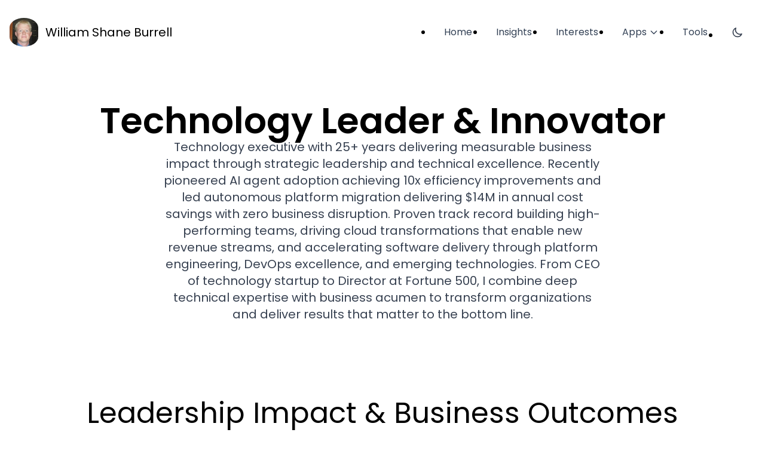

--- FILE ---
content_type: text/css; charset=utf-8
request_url: https://shaneburrell.com/css/vendor/boxicons.min.min.aee56a419ee6c0aea4d0507395b29d574b4aafff2058ed8158d90836fd2a7c85.css
body_size: 11419
content:
@font-face{font-family:boxicons;font-weight:400;font-style:normal;src:url(/fonts/boxicons.eot);src:url(/fonts/boxicons.eot)format('embedded-opentype'),url(/fonts/boxicons.woff2)format('woff2'),url(/fonts/boxicons.woff)format('woff'),url(/fonts/boxicons.ttf)format('truetype'),url(/fonts/boxicons.svg?#boxicons)format('svg')}.bx{font-family:boxicons!important;font-weight:400;font-style:normal;font-variant:normal;line-height:1;text-rendering:auto;display:inline-block;text-transform:none;speak:none;-webkit-font-smoothing:antialiased;-moz-osx-font-smoothing:grayscale}.bx-ul{margin-left:2em;padding-left:0;list-style:none}.bx-ul>li{position:relative}.bx-ul .bx{font-size:inherit;line-height:inherit;position:absolute;left:-2em;width:2em;text-align:center}@-webkit-keyframes spin{0%{-webkit-transform:rotate(0);transform:rotate(0)}100%{-webkit-transform:rotate(359deg);transform:rotate(359deg)}}@keyframes spin{0%{-webkit-transform:rotate(0);transform:rotate(0)}100%{-webkit-transform:rotate(359deg);transform:rotate(359deg)}}@-webkit-keyframes burst{0%{-webkit-transform:scale(1);transform:scale(1);opacity:1}90%{-webkit-transform:scale(1.5);transform:scale(1.5);opacity:0}}@keyframes burst{0%{-webkit-transform:scale(1);transform:scale(1);opacity:1}90%{-webkit-transform:scale(1.5);transform:scale(1.5);opacity:0}}@-webkit-keyframes flashing{0%{opacity:1}45%{opacity:0}90%{opacity:1}}@keyframes flashing{0%{opacity:1}45%{opacity:0}90%{opacity:1}}@-webkit-keyframes fade-left{0%{-webkit-transform:translateX(0);transform:translateX(0);opacity:1}75%{-webkit-transform:translateX(-20px);transform:translateX(-20px);opacity:0}}@keyframes fade-left{0%{-webkit-transform:translateX(0);transform:translateX(0);opacity:1}75%{-webkit-transform:translateX(-20px);transform:translateX(-20px);opacity:0}}@-webkit-keyframes fade-right{0%{-webkit-transform:translateX(0);transform:translateX(0);opacity:1}75%{-webkit-transform:translateX(20px);transform:translateX(20px);opacity:0}}@keyframes fade-right{0%{-webkit-transform:translateX(0);transform:translateX(0);opacity:1}75%{-webkit-transform:translateX(20px);transform:translateX(20px);opacity:0}}@-webkit-keyframes fade-up{0%{-webkit-transform:translateY(0);transform:translateY(0);opacity:1}75%{-webkit-transform:translateY(-20px);transform:translateY(-20px);opacity:0}}@keyframes fade-up{0%{-webkit-transform:translateY(0);transform:translateY(0);opacity:1}75%{-webkit-transform:translateY(-20px);transform:translateY(-20px);opacity:0}}@-webkit-keyframes fade-down{0%{-webkit-transform:translateY(0);transform:translateY(0);opacity:1}75%{-webkit-transform:translateY(20px);transform:translateY(20px);opacity:0}}@keyframes fade-down{0%{-webkit-transform:translateY(0);transform:translateY(0);opacity:1}75%{-webkit-transform:translateY(20px);transform:translateY(20px);opacity:0}}@-webkit-keyframes tada{from{-webkit-transform:scale3d(1,1,1);transform:scale3d(1,1,1)}10%,20%{-webkit-transform:scale3d(.95,.95,.95)rotate3d(0,0,1,-10deg);transform:scale3d(.95,.95,.95)rotate3d(0,0,1,-10deg)}30%,50%,70%,90%{-webkit-transform:scale3d(1,1,1)rotate3d(0,0,1,10deg);transform:scale3d(1,1,1)rotate3d(0,0,1,10deg)}40%,60%,80%{-webkit-transform:scale3d(1,1,1)rotate3d(0,0,1,-10deg);transform:scale3d(1,1,1)rotate3d(0,0,1,-10deg)}to{-webkit-transform:scale3d(1,1,1);transform:scale3d(1,1,1)}}@keyframes tada{from{-webkit-transform:scale3d(1,1,1);transform:scale3d(1,1,1)}10%,20%{-webkit-transform:scale3d(.95,.95,.95)rotate3d(0,0,1,-10deg);transform:scale3d(.95,.95,.95)rotate3d(0,0,1,-10deg)}30%,50%,70%,90%{-webkit-transform:scale3d(1,1,1)rotate3d(0,0,1,10deg);transform:scale3d(1,1,1)rotate3d(0,0,1,10deg)}40%,60%,80%{-webkit-transform:rotate3d(0,0,1,-10deg);transform:rotate3d(0,0,1,-10deg)}to{-webkit-transform:scale3d(1,1,1);transform:scale3d(1,1,1)}}.bx-spin{-webkit-animation:spin 2s linear infinite;animation:spin 2s linear infinite}.bx-spin-hover:hover{-webkit-animation:spin 2s linear infinite;animation:spin 2s linear infinite}.bx-tada{-webkit-animation:tada 1.5s ease infinite;animation:tada 1.5s ease infinite}.bx-tada-hover:hover{-webkit-animation:tada 1.5s ease infinite;animation:tada 1.5s ease infinite}.bx-flashing{-webkit-animation:flashing 1.5s infinite linear;animation:flashing 1.5s infinite linear}.bx-flashing-hover:hover{-webkit-animation:flashing 1.5s infinite linear;animation:flashing 1.5s infinite linear}.bx-burst{-webkit-animation:burst 1.5s infinite linear;animation:burst 1.5s infinite linear}.bx-burst-hover:hover{-webkit-animation:burst 1.5s infinite linear;animation:burst 1.5s infinite linear}.bx-fade-up{-webkit-animation:fade-up 1.5s infinite linear;animation:fade-up 1.5s infinite linear}.bx-fade-up-hover:hover{-webkit-animation:fade-up 1.5s infinite linear;animation:fade-up 1.5s infinite linear}.bx-fade-down{-webkit-animation:fade-down 1.5s infinite linear;animation:fade-down 1.5s infinite linear}.bx-fade-down-hover:hover{-webkit-animation:fade-down 1.5s infinite linear;animation:fade-down 1.5s infinite linear}.bx-fade-left{-webkit-animation:fade-left 1.5s infinite linear;animation:fade-left 1.5s infinite linear}.bx-fade-left-hover:hover{-webkit-animation:fade-left 1.5s infinite linear;animation:fade-left 1.5s infinite linear}.bx-fade-right{-webkit-animation:fade-right 1.5s infinite linear;animation:fade-right 1.5s infinite linear}.bx-fade-right-hover:hover{-webkit-animation:fade-right 1.5s infinite linear;animation:fade-right 1.5s infinite linear}.bx-xs{font-size:1rem!important}.bx-sm{font-size:1.55rem!important}.bx-md{font-size:2.25rem!important}.bx-lg{font-size:3rem!important}.bx-fw{font-size:1.2857142857em;line-height:.8em;width:1.2857142857em;height:.8em;margin-top:-.2em!important;vertical-align:middle}.bx-pull-left{float:left;margin-right:.3em!important}.bx-pull-right{float:right;margin-left:.3em!important}.bx-rotate-90{transform:rotate(90deg)}.bx-rotate-180{transform:rotate(180deg)}.bx-rotate-270{transform:rotate(270deg)}.bx-flip-horizontal{transform:scaleX(-1)}.bx-flip-vertical{transform:scaleY(-1)}.bx-border{padding:.25em;border:.07em solid rgba(0,0,0,.1);border-radius:.25em}.bx-border-circle{padding:.25em;border:.07em solid rgba(0,0,0,.1);border-radius:50%}.bxs-balloon:before{content:"\eb60"}.bxs-castle:before{content:"\eb79"}.bxs-coffee-bean:before{content:"\eb92"}.bxs-objects-horizontal-center:before{content:"\ebab"}.bxs-objects-horizontal-left:before{content:"\ebc4"}.bxs-objects-horizontal-right:before{content:"\ebdd"}.bxs-objects-vertical-bottom:before{content:"\ebf6"}.bxs-objects-vertical-center:before{content:"\ef40"}.bxs-objects-vertical-top:before{content:"\ef41"}.bxs-pear:before{content:"\ef42"}.bxs-shield-minus:before{content:"\ef43"}.bxs-shield-plus:before{content:"\ef44"}.bxs-shower:before{content:"\ef45"}.bxs-sushi:before{content:"\ef46"}.bxs-universal-access:before{content:"\ef47"}.bx-child:before{content:"\ef48"}.bx-horizontal-left:before{content:"\ef49"}.bx-horizontal-right:before{content:"\ef4a"}.bx-objects-horizontal-center:before{content:"\ef4b"}.bx-objects-horizontal-left:before{content:"\ef4c"}.bx-objects-horizontal-right:before{content:"\ef4d"}.bx-objects-vertical-bottom:before{content:"\ef4e"}.bx-objects-vertical-center:before{content:"\ef4f"}.bx-objects-vertical-top:before{content:"\ef50"}.bx-rfid:before{content:"\ef51"}.bx-shield-minus:before{content:"\ef52"}.bx-shield-plus:before{content:"\ef53"}.bx-shower:before{content:"\ef54"}.bx-sushi:before{content:"\ef55"}.bx-universal-access:before{content:"\ef56"}.bx-vertical-bottom:before{content:"\ef57"}.bx-vertical-top:before{content:"\ef58"}.bxl-graphql:before{content:"\ef59"}.bxl-typescript:before{content:"\ef5a"}.bxs-color:before{content:"\ef39"}.bx-reflect-horizontal:before{content:"\ef3a"}.bx-reflect-vertical:before{content:"\ef3b"}.bx-color:before{content:"\ef3c"}.bxl-mongodb:before{content:"\ef3d"}.bxl-postgresql:before{content:"\ef3e"}.bxl-deezer:before{content:"\ef3f"}.bxs-hard-hat:before{content:"\ef2a"}.bxs-home-alt-2:before{content:"\ef2b"}.bxs-cheese:before{content:"\ef2c"}.bx-home-alt-2:before{content:"\ef2d"}.bx-hard-hat:before{content:"\ef2e"}.bx-cheese:before{content:"\ef2f"}.bx-cart-add:before{content:"\ef30"}.bx-cart-download:before{content:"\ef31"}.bx-no-signal:before{content:"\ef32"}.bx-signal-1:before{content:"\ef33"}.bx-signal-2:before{content:"\ef34"}.bx-signal-3:before{content:"\ef35"}.bx-signal-4:before{content:"\ef36"}.bx-signal-5:before{content:"\ef37"}.bxl-xing:before{content:"\ef38"}.bxl-meta:before{content:"\ef27"}.bx-lemon:before{content:"\ef28"}.bxs-lemon:before{content:"\ef29"}.bx-cricket-ball:before{content:"\ef0c"}.bx-baguette:before{content:"\ef0d"}.bx-bowl-hot:before{content:"\ef0e"}.bx-bowl-rice:before{content:"\ef0f"}.bx-cable-car:before{content:"\ef10"}.bx-candles:before{content:"\ef11"}.bx-circle-half:before{content:"\ef12"}.bx-circle-quarter:before{content:"\ef13"}.bx-circle-three-quarter:before{content:"\ef14"}.bx-cross:before{content:"\ef15"}.bx-fork:before{content:"\ef16"}.bx-knife:before{content:"\ef17"}.bx-money-withdraw:before{content:"\ef18"}.bx-popsicle:before{content:"\ef19"}.bx-scatter-chart:before{content:"\ef1a"}.bxs-baguette:before{content:"\ef1b"}.bxs-bowl-hot:before{content:"\ef1c"}.bxs-bowl-rice:before{content:"\ef1d"}.bxs-cable-car:before{content:"\ef1e"}.bxs-circle-half:before{content:"\ef1f"}.bxs-circle-quarter:before{content:"\ef20"}.bxs-circle-three-quarter:before{content:"\ef21"}.bxs-cricket-ball:before{content:"\ef22"}.bxs-invader:before{content:"\ef23"}.bx-male-female:before{content:"\ef24"}.bxs-popsicle:before{content:"\ef25"}.bxs-tree-alt:before{content:"\ef26"}.bxl-venmo:before{content:"\e900"}.bxl-upwork:before{content:"\e901"}.bxl-netlify:before{content:"\e902"}.bxl-java:before{content:"\e903"}.bxl-heroku:before{content:"\e904"}.bxl-go-lang:before{content:"\e905"}.bxl-gmail:before{content:"\e906"}.bxl-flask:before{content:"\e907"}.bxl-99designs:before{content:"\e908"}.bxl-500px:before{content:"\e909"}.bxl-adobe:before{content:"\e90a"}.bxl-airbnb:before{content:"\e90b"}.bxl-algolia:before{content:"\e90c"}.bxl-amazon:before{content:"\e90d"}.bxl-android:before{content:"\e90e"}.bxl-angular:before{content:"\e90f"}.bxl-apple:before{content:"\e910"}.bxl-audible:before{content:"\e911"}.bxl-aws:before{content:"\e912"}.bxl-baidu:before{content:"\e913"}.bxl-behance:before{content:"\e914"}.bxl-bing:before{content:"\e915"}.bxl-bitcoin:before{content:"\e916"}.bxl-blender:before{content:"\e917"}.bxl-blogger:before{content:"\e918"}.bxl-bootstrap:before{content:"\e919"}.bxl-chrome:before{content:"\e91a"}.bxl-codepen:before{content:"\e91b"}.bxl-c-plus-plus:before{content:"\e91c"}.bxl-creative-commons:before{content:"\e91d"}.bxl-css3:before{content:"\e91e"}.bxl-dailymotion:before{content:"\e91f"}.bxl-deviantart:before{content:"\e920"}.bxl-dev-to:before{content:"\e921"}.bxl-digg:before{content:"\e922"}.bxl-digitalocean:before{content:"\e923"}.bxl-discord:before{content:"\e924"}.bxl-discord-alt:before{content:"\e925"}.bxl-discourse:before{content:"\e926"}.bxl-django:before{content:"\e927"}.bxl-docker:before{content:"\e928"}.bxl-dribbble:before{content:"\e929"}.bxl-dropbox:before{content:"\e92a"}.bxl-drupal:before{content:"\e92b"}.bxl-ebay:before{content:"\e92c"}.bxl-edge:before{content:"\e92d"}.bxl-etsy:before{content:"\e92e"}.bxl-facebook:before{content:"\e92f"}.bxl-facebook-circle:before{content:"\e930"}.bxl-facebook-square:before{content:"\e931"}.bxl-figma:before{content:"\e932"}.bxl-firebase:before{content:"\e933"}.bxl-firefox:before{content:"\e934"}.bxl-flickr:before{content:"\e935"}.bxl-flickr-square:before{content:"\e936"}.bxl-flutter:before{content:"\e937"}.bxl-foursquare:before{content:"\e938"}.bxl-git:before{content:"\e939"}.bxl-github:before{content:"\e93a"}.bxl-gitlab:before{content:"\e93b"}.bxl-google:before{content:"\e93c"}.bxl-google-cloud:before{content:"\e93d"}.bxl-google-plus:before{content:"\e93e"}.bxl-google-plus-circle:before{content:"\e93f"}.bxl-html5:before{content:"\e940"}.bxl-imdb:before{content:"\e941"}.bxl-instagram:before{content:"\e942"}.bxl-instagram-alt:before{content:"\e943"}.bxl-internet-explorer:before{content:"\e944"}.bxl-invision:before{content:"\e945"}.bxl-javascript:before{content:"\e946"}.bxl-joomla:before{content:"\e947"}.bxl-jquery:before{content:"\e948"}.bxl-jsfiddle:before{content:"\e949"}.bxl-kickstarter:before{content:"\e94a"}.bxl-kubernetes:before{content:"\e94b"}.bxl-less:before{content:"\e94c"}.bxl-linkedin:before{content:"\e94d"}.bxl-linkedin-square:before{content:"\e94e"}.bxl-magento:before{content:"\e94f"}.bxl-mailchimp:before{content:"\e950"}.bxl-markdown:before{content:"\e951"}.bxl-mastercard:before{content:"\e952"}.bxl-mastodon:before{content:"\e953"}.bxl-medium:before{content:"\e954"}.bxl-medium-old:before{content:"\e955"}.bxl-medium-square:before{content:"\e956"}.bxl-messenger:before{content:"\e957"}.bxl-microsoft:before{content:"\e958"}.bxl-microsoft-teams:before{content:"\e959"}.bxl-nodejs:before{content:"\e95a"}.bxl-ok-ru:before{content:"\e95b"}.bxl-opera:before{content:"\e95c"}.bxl-patreon:before{content:"\e95d"}.bxl-paypal:before{content:"\e95e"}.bxl-periscope:before{content:"\e95f"}.bxl-php:before{content:"\e960"}.bxl-pinterest:before{content:"\e961"}.bxl-pinterest-alt:before{content:"\e962"}.bxl-play-store:before{content:"\e963"}.bxl-pocket:before{content:"\e964"}.bxl-product-hunt:before{content:"\e965"}.bxl-python:before{content:"\e966"}.bxl-quora:before{content:"\e967"}.bxl-react:before{content:"\e968"}.bxl-redbubble:before{content:"\e969"}.bxl-reddit:before{content:"\e96a"}.bxl-redux:before{content:"\e96b"}.bxl-sass:before{content:"\e96c"}.bxl-shopify:before{content:"\e96d"}.bxl-sketch:before{content:"\e96e"}.bxl-skype:before{content:"\e96f"}.bxl-slack:before{content:"\e970"}.bxl-slack-old:before{content:"\e971"}.bxl-snapchat:before{content:"\e972"}.bxl-soundcloud:before{content:"\e973"}.bxl-spotify:before{content:"\e974"}.bxl-spring-boot:before{content:"\e975"}.bxl-squarespace:before{content:"\e976"}.bxl-stack-overflow:before{content:"\e977"}.bxl-steam:before{content:"\e978"}.bxl-stripe:before{content:"\e979"}.bxl-tailwind-css:before{content:"\e97a"}.bxl-telegram:before{content:"\e97b"}.bxl-tiktok:before{content:"\e97c"}.bxl-trello:before{content:"\e97d"}.bxl-trip-advisor:before{content:"\e97e"}.bxl-tumblr:before{content:"\e97f"}.bxl-tux:before{content:"\e980"}.bxl-twitch:before{content:"\e981"}.bxl-twitter:before{content:"\e982"}.bxl-unity:before{content:"\e983"}.bxl-unsplash:before{content:"\e984"}.bxl-vimeo:before{content:"\e985"}.bxl-visa:before{content:"\e986"}.bxl-visual-studio:before{content:"\e987"}.bxl-vk:before{content:"\e988"}.bxl-vuejs:before{content:"\e989"}.bxl-whatsapp:before{content:"\e98a"}.bxl-whatsapp-square:before{content:"\e98b"}.bxl-wikipedia:before{content:"\e98c"}.bxl-windows:before{content:"\e98d"}.bxl-wix:before{content:"\e98e"}.bxl-wordpress:before{content:"\e98f"}.bxl-yahoo:before{content:"\e990"}.bxl-yelp:before{content:"\e991"}.bxl-youtube:before{content:"\e992"}.bxl-zoom:before{content:"\e993"}.bx-collapse-alt:before{content:"\e994"}.bx-collapse-horizontal:before{content:"\e995"}.bx-collapse-vertical:before{content:"\e996"}.bx-expand-horizontal:before{content:"\e997"}.bx-expand-vertical:before{content:"\e998"}.bx-injection:before{content:"\e999"}.bx-leaf:before{content:"\e99a"}.bx-math:before{content:"\e99b"}.bx-party:before{content:"\e99c"}.bx-abacus:before{content:"\e99d"}.bx-accessibility:before{content:"\e99e"}.bx-add-to-queue:before{content:"\e99f"}.bx-adjust:before{content:"\e9a0"}.bx-alarm:before{content:"\e9a1"}.bx-alarm-add:before{content:"\e9a2"}.bx-alarm-exclamation:before{content:"\e9a3"}.bx-alarm-off:before{content:"\e9a4"}.bx-alarm-snooze:before{content:"\e9a5"}.bx-album:before{content:"\e9a6"}.bx-align-justify:before{content:"\e9a7"}.bx-align-left:before{content:"\e9a8"}.bx-align-middle:before{content:"\e9a9"}.bx-align-right:before{content:"\e9aa"}.bx-analyse:before{content:"\e9ab"}.bx-anchor:before{content:"\e9ac"}.bx-angry:before{content:"\e9ad"}.bx-aperture:before{content:"\e9ae"}.bx-arch:before{content:"\e9af"}.bx-archive:before{content:"\e9b0"}.bx-archive-in:before{content:"\e9b1"}.bx-archive-out:before{content:"\e9b2"}.bx-area:before{content:"\e9b3"}.bx-arrow-back:before{content:"\e9b4"}.bx-arrow-from-bottom:before{content:"\e9b5"}.bx-arrow-from-left:before{content:"\e9b6"}.bx-arrow-from-right:before{content:"\e9b7"}.bx-arrow-from-top:before{content:"\e9b8"}.bx-arrow-to-bottom:before{content:"\e9b9"}.bx-arrow-to-left:before{content:"\e9ba"}.bx-arrow-to-right:before{content:"\e9bb"}.bx-arrow-to-top:before{content:"\e9bc"}.bx-at:before{content:"\e9bd"}.bx-atom:before{content:"\e9be"}.bx-award:before{content:"\e9bf"}.bx-badge:before{content:"\e9c0"}.bx-badge-check:before{content:"\e9c1"}.bx-ball:before{content:"\e9c2"}.bx-band-aid:before{content:"\e9c3"}.bx-bar-chart:before{content:"\e9c4"}.bx-bar-chart-alt:before{content:"\e9c5"}.bx-bar-chart-alt-2:before{content:"\e9c6"}.bx-bar-chart-square:before{content:"\e9c7"}.bx-barcode:before{content:"\e9c8"}.bx-barcode-reader:before{content:"\e9c9"}.bx-baseball:before{content:"\e9ca"}.bx-basket:before{content:"\e9cb"}.bx-basketball:before{content:"\e9cc"}.bx-bath:before{content:"\e9cd"}.bx-battery:before{content:"\e9ce"}.bx-bed:before{content:"\e9cf"}.bx-been-here:before{content:"\e9d0"}.bx-beer:before{content:"\e9d1"}.bx-bell:before{content:"\e9d2"}.bx-bell-minus:before{content:"\e9d3"}.bx-bell-off:before{content:"\e9d4"}.bx-bell-plus:before{content:"\e9d5"}.bx-bible:before{content:"\e9d6"}.bx-bitcoin:before{content:"\e9d7"}.bx-blanket:before{content:"\e9d8"}.bx-block:before{content:"\e9d9"}.bx-bluetooth:before{content:"\e9da"}.bx-body:before{content:"\e9db"}.bx-bold:before{content:"\e9dc"}.bx-bolt-circle:before{content:"\e9dd"}.bx-bomb:before{content:"\e9de"}.bx-bone:before{content:"\e9df"}.bx-bong:before{content:"\e9e0"}.bx-book:before{content:"\e9e1"}.bx-book-add:before{content:"\e9e2"}.bx-book-alt:before{content:"\e9e3"}.bx-book-bookmark:before{content:"\e9e4"}.bx-book-content:before{content:"\e9e5"}.bx-book-heart:before{content:"\e9e6"}.bx-bookmark:before{content:"\e9e7"}.bx-bookmark-alt:before{content:"\e9e8"}.bx-bookmark-alt-minus:before{content:"\e9e9"}.bx-bookmark-alt-plus:before{content:"\e9ea"}.bx-bookmark-heart:before{content:"\e9eb"}.bx-bookmark-minus:before{content:"\e9ec"}.bx-bookmark-plus:before{content:"\e9ed"}.bx-bookmarks:before{content:"\e9ee"}.bx-book-open:before{content:"\e9ef"}.bx-book-reader:before{content:"\e9f0"}.bx-border-all:before{content:"\e9f1"}.bx-border-bottom:before{content:"\e9f2"}.bx-border-inner:before{content:"\e9f3"}.bx-border-left:before{content:"\e9f4"}.bx-border-none:before{content:"\e9f5"}.bx-border-outer:before{content:"\e9f6"}.bx-border-radius:before{content:"\e9f7"}.bx-border-right:before{content:"\e9f8"}.bx-border-top:before{content:"\e9f9"}.bx-bot:before{content:"\e9fa"}.bx-bowling-ball:before{content:"\e9fb"}.bx-box:before{content:"\e9fc"}.bx-bracket:before{content:"\e9fd"}.bx-braille:before{content:"\e9fe"}.bx-brain:before{content:"\e9ff"}.bx-briefcase:before{content:"\ea00"}.bx-briefcase-alt:before{content:"\ea01"}.bx-briefcase-alt-2:before{content:"\ea02"}.bx-brightness:before{content:"\ea03"}.bx-brightness-half:before{content:"\ea04"}.bx-broadcast:before{content:"\ea05"}.bx-brush:before{content:"\ea06"}.bx-brush-alt:before{content:"\ea07"}.bx-bug:before{content:"\ea08"}.bx-bug-alt:before{content:"\ea09"}.bx-building:before{content:"\ea0a"}.bx-building-house:before{content:"\ea0b"}.bx-buildings:before{content:"\ea0c"}.bx-bulb:before{content:"\ea0d"}.bx-bullseye:before{content:"\ea0e"}.bx-buoy:before{content:"\ea0f"}.bx-bus:before{content:"\ea10"}.bx-bus-school:before{content:"\ea11"}.bx-cabinet:before{content:"\ea12"}.bx-cake:before{content:"\ea13"}.bx-calculator:before{content:"\ea14"}.bx-calendar:before{content:"\ea15"}.bx-calendar-alt:before{content:"\ea16"}.bx-calendar-check:before{content:"\ea17"}.bx-calendar-edit:before{content:"\ea18"}.bx-calendar-event:before{content:"\ea19"}.bx-calendar-exclamation:before{content:"\ea1a"}.bx-calendar-heart:before{content:"\ea1b"}.bx-calendar-minus:before{content:"\ea1c"}.bx-calendar-plus:before{content:"\ea1d"}.bx-calendar-star:before{content:"\ea1e"}.bx-calendar-week:before{content:"\ea1f"}.bx-calendar-x:before{content:"\ea20"}.bx-camera:before{content:"\ea21"}.bx-camera-home:before{content:"\ea22"}.bx-camera-movie:before{content:"\ea23"}.bx-camera-off:before{content:"\ea24"}.bx-capsule:before{content:"\ea25"}.bx-captions:before{content:"\ea26"}.bx-car:before{content:"\ea27"}.bx-card:before{content:"\ea28"}.bx-caret-down:before{content:"\ea29"}.bx-caret-down-circle:before{content:"\ea2a"}.bx-caret-down-square:before{content:"\ea2b"}.bx-caret-left:before{content:"\ea2c"}.bx-caret-left-circle:before{content:"\ea2d"}.bx-caret-left-square:before{content:"\ea2e"}.bx-caret-right:before{content:"\ea2f"}.bx-caret-right-circle:before{content:"\ea30"}.bx-caret-right-square:before{content:"\ea31"}.bx-caret-up:before{content:"\ea32"}.bx-caret-up-circle:before{content:"\ea33"}.bx-caret-up-square:before{content:"\ea34"}.bx-carousel:before{content:"\ea35"}.bx-cart:before{content:"\ea36"}.bx-cart-alt:before{content:"\ea37"}.bx-cast:before{content:"\ea38"}.bx-category:before{content:"\ea39"}.bx-category-alt:before{content:"\ea3a"}.bx-cctv:before{content:"\ea3b"}.bx-certification:before{content:"\ea3c"}.bx-chair:before{content:"\ea3d"}.bx-chalkboard:before{content:"\ea3e"}.bx-chart:before{content:"\ea3f"}.bx-chat:before{content:"\ea40"}.bx-check:before{content:"\ea41"}.bx-checkbox:before{content:"\ea42"}.bx-checkbox-checked:before{content:"\ea43"}.bx-checkbox-minus:before{content:"\ea44"}.bx-checkbox-square:before{content:"\ea45"}.bx-check-circle:before{content:"\ea46"}.bx-check-double:before{content:"\ea47"}.bx-check-shield:before{content:"\ea48"}.bx-check-square:before{content:"\ea49"}.bx-chevron-down:before{content:"\ea4a"}.bx-chevron-down-circle:before{content:"\ea4b"}.bx-chevron-down-square:before{content:"\ea4c"}.bx-chevron-left:before{content:"\ea4d"}.bx-chevron-left-circle:before{content:"\ea4e"}.bx-chevron-left-square:before{content:"\ea4f"}.bx-chevron-right:before{content:"\ea50"}.bx-chevron-right-circle:before{content:"\ea51"}.bx-chevron-right-square:before{content:"\ea52"}.bx-chevrons-down:before{content:"\ea53"}.bx-chevrons-left:before{content:"\ea54"}.bx-chevrons-right:before{content:"\ea55"}.bx-chevrons-up:before{content:"\ea56"}.bx-chevron-up:before{content:"\ea57"}.bx-chevron-up-circle:before{content:"\ea58"}.bx-chevron-up-square:before{content:"\ea59"}.bx-chip:before{content:"\ea5a"}.bx-church:before{content:"\ea5b"}.bx-circle:before{content:"\ea5c"}.bx-clinic:before{content:"\ea5d"}.bx-clipboard:before{content:"\ea5e"}.bx-closet:before{content:"\ea5f"}.bx-cloud:before{content:"\ea60"}.bx-cloud-download:before{content:"\ea61"}.bx-cloud-drizzle:before{content:"\ea62"}.bx-cloud-lightning:before{content:"\ea63"}.bx-cloud-light-rain:before{content:"\ea64"}.bx-cloud-rain:before{content:"\ea65"}.bx-cloud-snow:before{content:"\ea66"}.bx-cloud-upload:before{content:"\ea67"}.bx-code:before{content:"\ea68"}.bx-code-alt:before{content:"\ea69"}.bx-code-block:before{content:"\ea6a"}.bx-code-curly:before{content:"\ea6b"}.bx-coffee:before{content:"\ea6c"}.bx-coffee-togo:before{content:"\ea6d"}.bx-cog:before{content:"\ea6e"}.bx-coin:before{content:"\ea6f"}.bx-coin-stack:before{content:"\ea70"}.bx-collapse:before{content:"\ea71"}.bx-collection:before{content:"\ea72"}.bx-color-fill:before{content:"\ea73"}.bx-columns:before{content:"\ea74"}.bx-command:before{content:"\ea75"}.bx-comment:before{content:"\ea76"}.bx-comment-add:before{content:"\ea77"}.bx-comment-check:before{content:"\ea78"}.bx-comment-detail:before{content:"\ea79"}.bx-comment-dots:before{content:"\ea7a"}.bx-comment-edit:before{content:"\ea7b"}.bx-comment-error:before{content:"\ea7c"}.bx-comment-minus:before{content:"\ea7d"}.bx-comment-x:before{content:"\ea7e"}.bx-compass:before{content:"\ea7f"}.bx-confused:before{content:"\ea80"}.bx-conversation:before{content:"\ea81"}.bx-cookie:before{content:"\ea82"}.bx-cool:before{content:"\ea83"}.bx-copy:before{content:"\ea84"}.bx-copy-alt:before{content:"\ea85"}.bx-copyright:before{content:"\ea86"}.bx-credit-card:before{content:"\ea87"}.bx-credit-card-alt:before{content:"\ea88"}.bx-credit-card-front:before{content:"\ea89"}.bx-crop:before{content:"\ea8a"}.bx-crosshair:before{content:"\ea8b"}.bx-crown:before{content:"\ea8c"}.bx-cube:before{content:"\ea8d"}.bx-cube-alt:before{content:"\ea8e"}.bx-cuboid:before{content:"\ea8f"}.bx-current-location:before{content:"\ea90"}.bx-customize:before{content:"\ea91"}.bx-cut:before{content:"\ea92"}.bx-cycling:before{content:"\ea93"}.bx-cylinder:before{content:"\ea94"}.bx-data:before{content:"\ea95"}.bx-desktop:before{content:"\ea96"}.bx-detail:before{content:"\ea97"}.bx-devices:before{content:"\ea98"}.bx-dialpad:before{content:"\ea99"}.bx-dialpad-alt:before{content:"\ea9a"}.bx-diamond:before{content:"\ea9b"}.bx-dice-1:before{content:"\ea9c"}.bx-dice-2:before{content:"\ea9d"}.bx-dice-3:before{content:"\ea9e"}.bx-dice-4:before{content:"\ea9f"}.bx-dice-5:before{content:"\eaa0"}.bx-dice-6:before{content:"\eaa1"}.bx-directions:before{content:"\eaa2"}.bx-disc:before{content:"\eaa3"}.bx-dish:before{content:"\eaa4"}.bx-dislike:before{content:"\eaa5"}.bx-dizzy:before{content:"\eaa6"}.bx-dna:before{content:"\eaa7"}.bx-dock-bottom:before{content:"\eaa8"}.bx-dock-left:before{content:"\eaa9"}.bx-dock-right:before{content:"\eaaa"}.bx-dock-top:before{content:"\eaab"}.bx-dollar:before{content:"\eaac"}.bx-dollar-circle:before{content:"\eaad"}.bx-donate-blood:before{content:"\eaae"}.bx-donate-heart:before{content:"\eaaf"}.bx-door-open:before{content:"\eab0"}.bx-dots-horizontal:before{content:"\eab1"}.bx-dots-horizontal-rounded:before{content:"\eab2"}.bx-dots-vertical:before{content:"\eab3"}.bx-dots-vertical-rounded:before{content:"\eab4"}.bx-doughnut-chart:before{content:"\eab5"}.bx-down-arrow:before{content:"\eab6"}.bx-down-arrow-alt:before{content:"\eab7"}.bx-down-arrow-circle:before{content:"\eab8"}.bx-download:before{content:"\eab9"}.bx-downvote:before{content:"\eaba"}.bx-drink:before{content:"\eabb"}.bx-droplet:before{content:"\eabc"}.bx-dumbbell:before{content:"\eabd"}.bx-duplicate:before{content:"\eabe"}.bx-edit:before{content:"\eabf"}.bx-edit-alt:before{content:"\eac0"}.bx-envelope:before{content:"\eac1"}.bx-envelope-open:before{content:"\eac2"}.bx-equalizer:before{content:"\eac3"}.bx-eraser:before{content:"\eac4"}.bx-error:before{content:"\eac5"}.bx-error-alt:before{content:"\eac6"}.bx-error-circle:before{content:"\eac7"}.bx-euro:before{content:"\eac8"}.bx-exclude:before{content:"\eac9"}.bx-exit:before{content:"\eaca"}.bx-exit-fullscreen:before{content:"\eacb"}.bx-expand:before{content:"\eacc"}.bx-expand-alt:before{content:"\eacd"}.bx-export:before{content:"\eace"}.bx-extension:before{content:"\eacf"}.bx-face:before{content:"\ead0"}.bx-fast-forward:before{content:"\ead1"}.bx-fast-forward-circle:before{content:"\ead2"}.bx-female:before{content:"\ead3"}.bx-female-sign:before{content:"\ead4"}.bx-file:before{content:"\ead5"}.bx-file-blank:before{content:"\ead6"}.bx-file-find:before{content:"\ead7"}.bx-film:before{content:"\ead8"}.bx-filter:before{content:"\ead9"}.bx-filter-alt:before{content:"\eada"}.bx-fingerprint:before{content:"\eadb"}.bx-first-aid:before{content:"\eadc"}.bx-first-page:before{content:"\eadd"}.bx-flag:before{content:"\eade"}.bx-folder:before{content:"\eadf"}.bx-folder-minus:before{content:"\eae0"}.bx-folder-open:before{content:"\eae1"}.bx-folder-plus:before{content:"\eae2"}.bx-font:before{content:"\eae3"}.bx-font-color:before{content:"\eae4"}.bx-font-family:before{content:"\eae5"}.bx-font-size:before{content:"\eae6"}.bx-food-menu:before{content:"\eae7"}.bx-food-tag:before{content:"\eae8"}.bx-football:before{content:"\eae9"}.bx-fridge:before{content:"\eaea"}.bx-fullscreen:before{content:"\eaeb"}.bx-game:before{content:"\eaec"}.bx-gas-pump:before{content:"\eaed"}.bx-ghost:before{content:"\eaee"}.bx-gift:before{content:"\eaef"}.bx-git-branch:before{content:"\eaf0"}.bx-git-commit:before{content:"\eaf1"}.bx-git-compare:before{content:"\eaf2"}.bx-git-merge:before{content:"\eaf3"}.bx-git-pull-request:before{content:"\eaf4"}.bx-git-repo-forked:before{content:"\eaf5"}.bx-glasses:before{content:"\eaf6"}.bx-glasses-alt:before{content:"\eaf7"}.bx-globe:before{content:"\eaf8"}.bx-globe-alt:before{content:"\eaf9"}.bx-grid:before{content:"\eafa"}.bx-grid-alt:before{content:"\eafb"}.bx-grid-horizontal:before{content:"\eafc"}.bx-grid-small:before{content:"\eafd"}.bx-grid-vertical:before{content:"\eafe"}.bx-group:before{content:"\eaff"}.bx-handicap:before{content:"\eb00"}.bx-happy:before{content:"\eb01"}.bx-happy-alt:before{content:"\eb02"}.bx-happy-beaming:before{content:"\eb03"}.bx-happy-heart-eyes:before{content:"\eb04"}.bx-hash:before{content:"\eb05"}.bx-hdd:before{content:"\eb06"}.bx-heading:before{content:"\eb07"}.bx-headphone:before{content:"\eb08"}.bx-health:before{content:"\eb09"}.bx-heart:before{content:"\eb0a"}.bx-heart-circle:before{content:"\eb0b"}.bx-heart-square:before{content:"\eb0c"}.bx-help-circle:before{content:"\eb0d"}.bx-hide:before{content:"\eb0e"}.bx-highlight:before{content:"\eb0f"}.bx-history:before{content:"\eb10"}.bx-hive:before{content:"\eb11"}.bx-home:before{content:"\eb12"}.bx-home-alt:before{content:"\eb13"}.bx-home-circle:before{content:"\eb14"}.bx-home-heart:before{content:"\eb15"}.bx-home-smile:before{content:"\eb16"}.bx-horizontal-center:before{content:"\eb17"}.bx-hotel:before{content:"\eb18"}.bx-hourglass:before{content:"\eb19"}.bx-id-card:before{content:"\eb1a"}.bx-image:before{content:"\eb1b"}.bx-image-add:before{content:"\eb1c"}.bx-image-alt:before{content:"\eb1d"}.bx-images:before{content:"\eb1e"}.bx-import:before{content:"\eb1f"}.bx-infinite:before{content:"\eb20"}.bx-info-circle:before{content:"\eb21"}.bx-info-square:before{content:"\eb22"}.bx-intersect:before{content:"\eb23"}.bx-italic:before{content:"\eb24"}.bx-joystick:before{content:"\eb25"}.bx-joystick-alt:before{content:"\eb26"}.bx-joystick-button:before{content:"\eb27"}.bx-key:before{content:"\eb28"}.bx-label:before{content:"\eb29"}.bx-landscape:before{content:"\eb2a"}.bx-laptop:before{content:"\eb2b"}.bx-last-page:before{content:"\eb2c"}.bx-laugh:before{content:"\eb2d"}.bx-layer:before{content:"\eb2e"}.bx-layer-minus:before{content:"\eb2f"}.bx-layer-plus:before{content:"\eb30"}.bx-layout:before{content:"\eb31"}.bx-left-arrow:before{content:"\eb32"}.bx-left-arrow-alt:before{content:"\eb33"}.bx-left-arrow-circle:before{content:"\eb34"}.bx-left-down-arrow-circle:before{content:"\eb35"}.bx-left-indent:before{content:"\eb36"}.bx-left-top-arrow-circle:before{content:"\eb37"}.bx-library:before{content:"\eb38"}.bx-like:before{content:"\eb39"}.bx-line-chart:before{content:"\eb3a"}.bx-line-chart-down:before{content:"\eb3b"}.bx-link:before{content:"\eb3c"}.bx-link-alt:before{content:"\eb3d"}.bx-link-external:before{content:"\eb3e"}.bx-lira:before{content:"\eb3f"}.bx-list-check:before{content:"\eb40"}.bx-list-minus:before{content:"\eb41"}.bx-list-ol:before{content:"\eb42"}.bx-list-plus:before{content:"\eb43"}.bx-list-ul:before{content:"\eb44"}.bx-loader:before{content:"\eb45"}.bx-loader-alt:before{content:"\eb46"}.bx-loader-circle:before{content:"\eb47"}.bx-location-plus:before{content:"\eb48"}.bx-lock:before{content:"\eb49"}.bx-lock-alt:before{content:"\eb4a"}.bx-lock-open:before{content:"\eb4b"}.bx-lock-open-alt:before{content:"\eb4c"}.bx-log-in:before{content:"\eb4d"}.bx-log-in-circle:before{content:"\eb4e"}.bx-log-out:before{content:"\eb4f"}.bx-log-out-circle:before{content:"\eb50"}.bx-low-vision:before{content:"\eb51"}.bx-magnet:before{content:"\eb52"}.bx-mail-send:before{content:"\eb53"}.bx-male:before{content:"\eb54"}.bx-male-sign:before{content:"\eb55"}.bx-map:before{content:"\eb56"}.bx-map-alt:before{content:"\eb57"}.bx-map-pin:before{content:"\eb58"}.bx-mask:before{content:"\eb59"}.bx-medal:before{content:"\eb5a"}.bx-meh:before{content:"\eb5b"}.bx-meh-alt:before{content:"\eb5c"}.bx-meh-blank:before{content:"\eb5d"}.bx-memory-card:before{content:"\eb5e"}.bx-menu:before{content:"\eb5f"}.bx-menu-alt-left:before{content:"\ef5b"}.bx-menu-alt-right:before{content:"\eb61"}.bx-merge:before{content:"\eb62"}.bx-message:before{content:"\eb63"}.bx-message-add:before{content:"\eb64"}.bx-message-alt:before{content:"\eb65"}.bx-message-alt-add:before{content:"\eb66"}.bx-message-alt-check:before{content:"\eb67"}.bx-message-alt-detail:before{content:"\eb68"}.bx-message-alt-dots:before{content:"\eb69"}.bx-message-alt-edit:before{content:"\eb6a"}.bx-message-alt-error:before{content:"\eb6b"}.bx-message-alt-minus:before{content:"\eb6c"}.bx-message-alt-x:before{content:"\eb6d"}.bx-message-check:before{content:"\eb6e"}.bx-message-detail:before{content:"\eb6f"}.bx-message-dots:before{content:"\eb70"}.bx-message-edit:before{content:"\eb71"}.bx-message-error:before{content:"\eb72"}.bx-message-minus:before{content:"\eb73"}.bx-message-rounded:before{content:"\eb74"}.bx-message-rounded-add:before{content:"\eb75"}.bx-message-rounded-check:before{content:"\eb76"}.bx-message-rounded-detail:before{content:"\eb77"}.bx-message-rounded-dots:before{content:"\eb78"}.bx-message-rounded-edit:before{content:"\ef5c"}.bx-message-rounded-error:before{content:"\eb7a"}.bx-message-rounded-minus:before{content:"\eb7b"}.bx-message-rounded-x:before{content:"\eb7c"}.bx-message-square:before{content:"\eb7d"}.bx-message-square-add:before{content:"\eb7e"}.bx-message-square-check:before{content:"\eb7f"}.bx-message-square-detail:before{content:"\eb80"}.bx-message-square-dots:before{content:"\eb81"}.bx-message-square-edit:before{content:"\eb82"}.bx-message-square-error:before{content:"\eb83"}.bx-message-square-minus:before{content:"\eb84"}.bx-message-square-x:before{content:"\eb85"}.bx-message-x:before{content:"\eb86"}.bx-meteor:before{content:"\eb87"}.bx-microchip:before{content:"\eb88"}.bx-microphone:before{content:"\eb89"}.bx-microphone-off:before{content:"\eb8a"}.bx-minus:before{content:"\eb8b"}.bx-minus-back:before{content:"\eb8c"}.bx-minus-circle:before{content:"\eb8d"}.bx-minus-front:before{content:"\eb8e"}.bx-mobile:before{content:"\eb8f"}.bx-mobile-alt:before{content:"\eb90"}.bx-mobile-landscape:before{content:"\eb91"}.bx-mobile-vibration:before{content:"\ef5d"}.bx-money:before{content:"\eb93"}.bx-moon:before{content:"\eb94"}.bx-mouse:before{content:"\eb95"}.bx-mouse-alt:before{content:"\eb96"}.bx-move:before{content:"\eb97"}.bx-move-horizontal:before{content:"\eb98"}.bx-move-vertical:before{content:"\eb99"}.bx-movie:before{content:"\eb9a"}.bx-movie-play:before{content:"\eb9b"}.bx-music:before{content:"\eb9c"}.bx-navigation:before{content:"\eb9d"}.bx-network-chart:before{content:"\eb9e"}.bx-news:before{content:"\eb9f"}.bx-no-entry:before{content:"\eba0"}.bx-note:before{content:"\eba1"}.bx-notepad:before{content:"\eba2"}.bx-notification:before{content:"\eba3"}.bx-notification-off:before{content:"\eba4"}.bx-outline:before{content:"\eba5"}.bx-package:before{content:"\eba6"}.bx-paint:before{content:"\eba7"}.bx-paint-roll:before{content:"\eba8"}.bx-palette:before{content:"\eba9"}.bx-paperclip:before{content:"\ebaa"}.bx-paper-plane:before{content:"\ef61"}.bx-paragraph:before{content:"\ebac"}.bx-paste:before{content:"\ebad"}.bx-pause:before{content:"\ebae"}.bx-pause-circle:before{content:"\ebaf"}.bx-pen:before{content:"\ebb0"}.bx-pencil:before{content:"\ebb1"}.bx-phone:before{content:"\ebb2"}.bx-phone-call:before{content:"\ebb3"}.bx-phone-incoming:before{content:"\ebb4"}.bx-phone-off:before{content:"\ebb5"}.bx-phone-outgoing:before{content:"\ebb6"}.bx-photo-album:before{content:"\ebb7"}.bx-pie-chart:before{content:"\ebb8"}.bx-pie-chart-alt:before{content:"\ebb9"}.bx-pie-chart-alt-2:before{content:"\ebba"}.bx-pin:before{content:"\ebbb"}.bx-planet:before{content:"\ebbc"}.bx-play:before{content:"\ebbd"}.bx-play-circle:before{content:"\ebbe"}.bx-plug:before{content:"\ebbf"}.bx-plus:before{content:"\ebc0"}.bx-plus-circle:before{content:"\ebc1"}.bx-plus-medical:before{content:"\ebc2"}.bx-podcast:before{content:"\ebc3"}.bx-pointer:before{content:"\ef5e"}.bx-poll:before{content:"\ebc5"}.bx-polygon:before{content:"\ebc6"}.bx-pound:before{content:"\ebc7"}.bx-power-off:before{content:"\ebc8"}.bx-printer:before{content:"\ebc9"}.bx-pulse:before{content:"\ebca"}.bx-purchase-tag:before{content:"\ebcb"}.bx-purchase-tag-alt:before{content:"\ebcc"}.bx-pyramid:before{content:"\ebcd"}.bx-qr:before{content:"\ebce"}.bx-qr-scan:before{content:"\ebcf"}.bx-question-mark:before{content:"\ebd0"}.bx-radar:before{content:"\ebd1"}.bx-radio:before{content:"\ebd2"}.bx-radio-circle:before{content:"\ebd3"}.bx-radio-circle-marked:before{content:"\ebd4"}.bx-receipt:before{content:"\ebd5"}.bx-rectangle:before{content:"\ebd6"}.bx-recycle:before{content:"\ebd7"}.bx-redo:before{content:"\ebd8"}.bx-refresh:before{content:"\ebd9"}.bx-registered:before{content:"\ebda"}.bx-rename:before{content:"\ebdb"}.bx-repeat:before{content:"\ebdc"}.bx-reply:before{content:"\ef5f"}.bx-reply-all:before{content:"\ebde"}.bx-repost:before{content:"\ebdf"}.bx-reset:before{content:"\ebe0"}.bx-restaurant:before{content:"\ebe1"}.bx-revision:before{content:"\ebe2"}.bx-rewind:before{content:"\ebe3"}.bx-rewind-circle:before{content:"\ebe4"}.bx-right-arrow:before{content:"\ebe5"}.bx-right-arrow-alt:before{content:"\ebe6"}.bx-right-arrow-circle:before{content:"\ebe7"}.bx-right-down-arrow-circle:before{content:"\ebe8"}.bx-right-indent:before{content:"\ebe9"}.bx-right-top-arrow-circle:before{content:"\ebea"}.bx-rocket:before{content:"\ebeb"}.bx-rotate-left:before{content:"\ebec"}.bx-rotate-right:before{content:"\ebed"}.bx-rss:before{content:"\ebee"}.bx-ruble:before{content:"\ebef"}.bx-ruler:before{content:"\ebf0"}.bx-run:before{content:"\ebf1"}.bx-rupee:before{content:"\ebf2"}.bx-sad:before{content:"\ebf3"}.bx-save:before{content:"\ebf4"}.bx-scan:before{content:"\ebf5"}.bx-screenshot:before{content:"\ef60"}.bx-search:before{content:"\ebf7"}.bx-search-alt:before{content:"\ebf8"}.bx-search-alt-2:before{content:"\ebf9"}.bx-selection:before{content:"\ebfa"}.bx-select-multiple:before{content:"\ebfb"}.bx-send:before{content:"\ebfc"}.bx-server:before{content:"\ebfd"}.bx-shape-circle:before{content:"\ebfe"}.bx-shape-polygon:before{content:"\ebff"}.bx-shape-square:before{content:"\ec00"}.bx-shape-triangle:before{content:"\ec01"}.bx-share:before{content:"\ec02"}.bx-share-alt:before{content:"\ec03"}.bx-shekel:before{content:"\ec04"}.bx-shield:before{content:"\ec05"}.bx-shield-alt:before{content:"\ec06"}.bx-shield-alt-2:before{content:"\ec07"}.bx-shield-quarter:before{content:"\ec08"}.bx-shield-x:before{content:"\ec09"}.bx-shocked:before{content:"\ec0a"}.bx-shopping-bag:before{content:"\ec0b"}.bx-show:before{content:"\ec0c"}.bx-show-alt:before{content:"\ec0d"}.bx-shuffle:before{content:"\ec0e"}.bx-sidebar:before{content:"\ec0f"}.bx-sitemap:before{content:"\ec10"}.bx-skip-next:before{content:"\ec11"}.bx-skip-next-circle:before{content:"\ec12"}.bx-skip-previous:before{content:"\ec13"}.bx-skip-previous-circle:before{content:"\ec14"}.bx-sleepy:before{content:"\ec15"}.bx-slider:before{content:"\ec16"}.bx-slider-alt:before{content:"\ec17"}.bx-slideshow:before{content:"\ec18"}.bx-smile:before{content:"\ec19"}.bx-sort:before{content:"\ec1a"}.bx-sort-alt-2:before{content:"\ec1b"}.bx-sort-a-z:before{content:"\ec1c"}.bx-sort-down:before{content:"\ec1d"}.bx-sort-up:before{content:"\ec1e"}.bx-sort-z-a:before{content:"\ec1f"}.bx-spa:before{content:"\ec20"}.bx-space-bar:before{content:"\ec21"}.bx-speaker:before{content:"\ec22"}.bx-spray-can:before{content:"\ec23"}.bx-spreadsheet:before{content:"\ec24"}.bx-square:before{content:"\ec25"}.bx-square-rounded:before{content:"\ec26"}.bx-star:before{content:"\ec27"}.bx-station:before{content:"\ec28"}.bx-stats:before{content:"\ec29"}.bx-sticker:before{content:"\ec2a"}.bx-stop:before{content:"\ec2b"}.bx-stop-circle:before{content:"\ec2c"}.bx-stopwatch:before{content:"\ec2d"}.bx-store:before{content:"\ec2e"}.bx-store-alt:before{content:"\ec2f"}.bx-street-view:before{content:"\ec30"}.bx-strikethrough:before{content:"\ec31"}.bx-subdirectory-left:before{content:"\ec32"}.bx-subdirectory-right:before{content:"\ec33"}.bx-sun:before{content:"\ec34"}.bx-support:before{content:"\ec35"}.bx-swim:before{content:"\ec36"}.bx-sync:before{content:"\ec37"}.bx-tab:before{content:"\ec38"}.bx-table:before{content:"\ec39"}.bx-tachometer:before{content:"\ec3a"}.bx-tag:before{content:"\ec3b"}.bx-tag-alt:before{content:"\ec3c"}.bx-target-lock:before{content:"\ec3d"}.bx-task:before{content:"\ec3e"}.bx-task-x:before{content:"\ec3f"}.bx-taxi:before{content:"\ec40"}.bx-tennis-ball:before{content:"\ec41"}.bx-terminal:before{content:"\ec42"}.bx-test-tube:before{content:"\ec43"}.bx-text:before{content:"\ec44"}.bx-time:before{content:"\ec45"}.bx-time-five:before{content:"\ec46"}.bx-timer:before{content:"\ec47"}.bx-tired:before{content:"\ec48"}.bx-toggle-left:before{content:"\ec49"}.bx-toggle-right:before{content:"\ec4a"}.bx-tone:before{content:"\ec4b"}.bx-traffic-cone:before{content:"\ec4c"}.bx-train:before{content:"\ec4d"}.bx-transfer:before{content:"\ec4e"}.bx-transfer-alt:before{content:"\ec4f"}.bx-trash:before{content:"\ec50"}.bx-trash-alt:before{content:"\ec51"}.bx-trending-down:before{content:"\ec52"}.bx-trending-up:before{content:"\ec53"}.bx-trim:before{content:"\ec54"}.bx-trip:before{content:"\ec55"}.bx-trophy:before{content:"\ec56"}.bx-tv:before{content:"\ec57"}.bx-underline:before{content:"\ec58"}.bx-undo:before{content:"\ec59"}.bx-unite:before{content:"\ec5a"}.bx-unlink:before{content:"\ec5b"}.bx-up-arrow:before{content:"\ec5c"}.bx-up-arrow-alt:before{content:"\ec5d"}.bx-up-arrow-circle:before{content:"\ec5e"}.bx-upload:before{content:"\ec5f"}.bx-upside-down:before{content:"\ec60"}.bx-upvote:before{content:"\ec61"}.bx-usb:before{content:"\ec62"}.bx-user:before{content:"\ec63"}.bx-user-check:before{content:"\ec64"}.bx-user-circle:before{content:"\ec65"}.bx-user-minus:before{content:"\ec66"}.bx-user-pin:before{content:"\ec67"}.bx-user-plus:before{content:"\ec68"}.bx-user-voice:before{content:"\ec69"}.bx-user-x:before{content:"\ec6a"}.bx-vector:before{content:"\ec6b"}.bx-vertical-center:before{content:"\ec6c"}.bx-vial:before{content:"\ec6d"}.bx-video:before{content:"\ec6e"}.bx-video-off:before{content:"\ec6f"}.bx-video-plus:before{content:"\ec70"}.bx-video-recording:before{content:"\ec71"}.bx-voicemail:before{content:"\ec72"}.bx-volume:before{content:"\ec73"}.bx-volume-full:before{content:"\ec74"}.bx-volume-low:before{content:"\ec75"}.bx-volume-mute:before{content:"\ec76"}.bx-walk:before{content:"\ec77"}.bx-wallet:before{content:"\ec78"}.bx-wallet-alt:before{content:"\ec79"}.bx-water:before{content:"\ec7a"}.bx-webcam:before{content:"\ec7b"}.bx-wifi:before{content:"\ec7c"}.bx-wifi-0:before{content:"\ec7d"}.bx-wifi-1:before{content:"\ec7e"}.bx-wifi-2:before{content:"\ec7f"}.bx-wifi-off:before{content:"\ec80"}.bx-wind:before{content:"\ec81"}.bx-window:before{content:"\ec82"}.bx-window-alt:before{content:"\ec83"}.bx-window-close:before{content:"\ec84"}.bx-window-open:before{content:"\ec85"}.bx-windows:before{content:"\ec86"}.bx-wine:before{content:"\ec87"}.bx-wink-smile:before{content:"\ec88"}.bx-wink-tongue:before{content:"\ec89"}.bx-won:before{content:"\ec8a"}.bx-world:before{content:"\ec8b"}.bx-wrench:before{content:"\ec8c"}.bx-x:before{content:"\ec8d"}.bx-x-circle:before{content:"\ec8e"}.bx-yen:before{content:"\ec8f"}.bx-zoom-in:before{content:"\ec90"}.bx-zoom-out:before{content:"\ec91"}.bxs-party:before{content:"\ec92"}.bxs-hot:before{content:"\ec93"}.bxs-droplet:before{content:"\ec94"}.bxs-cat:before{content:"\ec95"}.bxs-dog:before{content:"\ec96"}.bxs-injection:before{content:"\ec97"}.bxs-leaf:before{content:"\ec98"}.bxs-add-to-queue:before{content:"\ec99"}.bxs-adjust:before{content:"\ec9a"}.bxs-adjust-alt:before{content:"\ec9b"}.bxs-alarm:before{content:"\ec9c"}.bxs-alarm-add:before{content:"\ec9d"}.bxs-alarm-exclamation:before{content:"\ec9e"}.bxs-alarm-off:before{content:"\ec9f"}.bxs-alarm-snooze:before{content:"\eca0"}.bxs-album:before{content:"\eca1"}.bxs-ambulance:before{content:"\eca2"}.bxs-analyse:before{content:"\eca3"}.bxs-angry:before{content:"\eca4"}.bxs-arch:before{content:"\eca5"}.bxs-archive:before{content:"\eca6"}.bxs-archive-in:before{content:"\eca7"}.bxs-archive-out:before{content:"\eca8"}.bxs-area:before{content:"\eca9"}.bxs-arrow-from-bottom:before{content:"\ecaa"}.bxs-arrow-from-left:before{content:"\ecab"}.bxs-arrow-from-right:before{content:"\ecac"}.bxs-arrow-from-top:before{content:"\ecad"}.bxs-arrow-to-bottom:before{content:"\ecae"}.bxs-arrow-to-left:before{content:"\ecaf"}.bxs-arrow-to-right:before{content:"\ecb0"}.bxs-arrow-to-top:before{content:"\ecb1"}.bxs-award:before{content:"\ecb2"}.bxs-baby-carriage:before{content:"\ecb3"}.bxs-backpack:before{content:"\ecb4"}.bxs-badge:before{content:"\ecb5"}.bxs-badge-check:before{content:"\ecb6"}.bxs-badge-dollar:before{content:"\ecb7"}.bxs-ball:before{content:"\ecb8"}.bxs-band-aid:before{content:"\ecb9"}.bxs-bank:before{content:"\ecba"}.bxs-bar-chart-alt-2:before{content:"\ecbb"}.bxs-bar-chart-square:before{content:"\ecbc"}.bxs-barcode:before{content:"\ecbd"}.bxs-baseball:before{content:"\ecbe"}.bxs-basket:before{content:"\ecbf"}.bxs-basketball:before{content:"\ecc0"}.bxs-bath:before{content:"\ecc1"}.bxs-battery:before{content:"\ecc2"}.bxs-battery-charging:before{content:"\ecc3"}.bxs-battery-full:before{content:"\ecc4"}.bxs-battery-low:before{content:"\ecc5"}.bxs-bed:before{content:"\ecc6"}.bxs-been-here:before{content:"\ecc7"}.bxs-beer:before{content:"\ecc8"}.bxs-bell:before{content:"\ecc9"}.bxs-bell-minus:before{content:"\ecca"}.bxs-bell-off:before{content:"\eccb"}.bxs-bell-plus:before{content:"\eccc"}.bxs-bell-ring:before{content:"\eccd"}.bxs-bible:before{content:"\ecce"}.bxs-binoculars:before{content:"\eccf"}.bxs-blanket:before{content:"\ecd0"}.bxs-bolt:before{content:"\ecd1"}.bxs-bolt-circle:before{content:"\ecd2"}.bxs-bomb:before{content:"\ecd3"}.bxs-bone:before{content:"\ecd4"}.bxs-bong:before{content:"\ecd5"}.bxs-book:before{content:"\ecd6"}.bxs-book-add:before{content:"\ecd7"}.bxs-book-alt:before{content:"\ecd8"}.bxs-book-bookmark:before{content:"\ecd9"}.bxs-book-content:before{content:"\ecda"}.bxs-book-heart:before{content:"\ecdb"}.bxs-bookmark:before{content:"\ecdc"}.bxs-bookmark-alt:before{content:"\ecdd"}.bxs-bookmark-alt-minus:before{content:"\ecde"}.bxs-bookmark-alt-plus:before{content:"\ecdf"}.bxs-bookmark-heart:before{content:"\ece0"}.bxs-bookmark-minus:before{content:"\ece1"}.bxs-bookmark-plus:before{content:"\ece2"}.bxs-bookmarks:before{content:"\ece3"}.bxs-bookmark-star:before{content:"\ece4"}.bxs-book-open:before{content:"\ece5"}.bxs-book-reader:before{content:"\ece6"}.bxs-bot:before{content:"\ece7"}.bxs-bowling-ball:before{content:"\ece8"}.bxs-box:before{content:"\ece9"}.bxs-brain:before{content:"\ecea"}.bxs-briefcase:before{content:"\eceb"}.bxs-briefcase-alt:before{content:"\ecec"}.bxs-briefcase-alt-2:before{content:"\eced"}.bxs-brightness:before{content:"\ecee"}.bxs-brightness-half:before{content:"\ecef"}.bxs-brush:before{content:"\ecf0"}.bxs-brush-alt:before{content:"\ecf1"}.bxs-bug:before{content:"\ecf2"}.bxs-bug-alt:before{content:"\ecf3"}.bxs-building:before{content:"\ecf4"}.bxs-building-house:before{content:"\ecf5"}.bxs-buildings:before{content:"\ecf6"}.bxs-bulb:before{content:"\ecf7"}.bxs-bullseye:before{content:"\ecf8"}.bxs-buoy:before{content:"\ecf9"}.bxs-bus:before{content:"\ecfa"}.bxs-business:before{content:"\ecfb"}.bxs-bus-school:before{content:"\ecfc"}.bxs-cabinet:before{content:"\ecfd"}.bxs-cake:before{content:"\ecfe"}.bxs-calculator:before{content:"\ecff"}.bxs-calendar:before{content:"\ed00"}.bxs-calendar-alt:before{content:"\ed01"}.bxs-calendar-check:before{content:"\ed02"}.bxs-calendar-edit:before{content:"\ed03"}.bxs-calendar-event:before{content:"\ed04"}.bxs-calendar-exclamation:before{content:"\ed05"}.bxs-calendar-heart:before{content:"\ed06"}.bxs-calendar-minus:before{content:"\ed07"}.bxs-calendar-plus:before{content:"\ed08"}.bxs-calendar-star:before{content:"\ed09"}.bxs-calendar-week:before{content:"\ed0a"}.bxs-calendar-x:before{content:"\ed0b"}.bxs-camera:before{content:"\ed0c"}.bxs-camera-home:before{content:"\ed0d"}.bxs-camera-movie:before{content:"\ed0e"}.bxs-camera-off:before{content:"\ed0f"}.bxs-camera-plus:before{content:"\ed10"}.bxs-capsule:before{content:"\ed11"}.bxs-captions:before{content:"\ed12"}.bxs-car:before{content:"\ed13"}.bxs-car-battery:before{content:"\ed14"}.bxs-car-crash:before{content:"\ed15"}.bxs-card:before{content:"\ed16"}.bxs-caret-down-circle:before{content:"\ed17"}.bxs-caret-down-square:before{content:"\ed18"}.bxs-caret-left-circle:before{content:"\ed19"}.bxs-caret-left-square:before{content:"\ed1a"}.bxs-caret-right-circle:before{content:"\ed1b"}.bxs-caret-right-square:before{content:"\ed1c"}.bxs-caret-up-circle:before{content:"\ed1d"}.bxs-caret-up-square:before{content:"\ed1e"}.bxs-car-garage:before{content:"\ed1f"}.bxs-car-mechanic:before{content:"\ed20"}.bxs-carousel:before{content:"\ed21"}.bxs-cart:before{content:"\ed22"}.bxs-cart-add:before{content:"\ed23"}.bxs-cart-alt:before{content:"\ed24"}.bxs-cart-download:before{content:"\ed25"}.bxs-car-wash:before{content:"\ed26"}.bxs-category:before{content:"\ed27"}.bxs-category-alt:before{content:"\ed28"}.bxs-cctv:before{content:"\ed29"}.bxs-certification:before{content:"\ed2a"}.bxs-chalkboard:before{content:"\ed2b"}.bxs-chart:before{content:"\ed2c"}.bxs-chat:before{content:"\ed2d"}.bxs-checkbox:before{content:"\ed2e"}.bxs-checkbox-checked:before{content:"\ed2f"}.bxs-checkbox-minus:before{content:"\ed30"}.bxs-check-circle:before{content:"\ed31"}.bxs-check-shield:before{content:"\ed32"}.bxs-check-square:before{content:"\ed33"}.bxs-chess:before{content:"\ed34"}.bxs-chevron-down:before{content:"\ed35"}.bxs-chevron-down-circle:before{content:"\ed36"}.bxs-chevron-down-square:before{content:"\ed37"}.bxs-chevron-left:before{content:"\ed38"}.bxs-chevron-left-circle:before{content:"\ed39"}.bxs-chevron-left-square:before{content:"\ed3a"}.bxs-chevron-right:before{content:"\ed3b"}.bxs-chevron-right-circle:before{content:"\ed3c"}.bxs-chevron-right-square:before{content:"\ed3d"}.bxs-chevrons-down:before{content:"\ed3e"}.bxs-chevrons-left:before{content:"\ed3f"}.bxs-chevrons-right:before{content:"\ed40"}.bxs-chevrons-up:before{content:"\ed41"}.bxs-chevron-up:before{content:"\ed42"}.bxs-chevron-up-circle:before{content:"\ed43"}.bxs-chevron-up-square:before{content:"\ed44"}.bxs-chip:before{content:"\ed45"}.bxs-church:before{content:"\ed46"}.bxs-circle:before{content:"\ed47"}.bxs-city:before{content:"\ed48"}.bxs-clinic:before{content:"\ed49"}.bxs-cloud:before{content:"\ed4a"}.bxs-cloud-download:before{content:"\ed4b"}.bxs-cloud-lightning:before{content:"\ed4c"}.bxs-cloud-rain:before{content:"\ed4d"}.bxs-cloud-upload:before{content:"\ed4e"}.bxs-coffee:before{content:"\ed4f"}.bxs-coffee-alt:before{content:"\ed50"}.bxs-coffee-togo:before{content:"\ed51"}.bxs-cog:before{content:"\ed52"}.bxs-coin:before{content:"\ed53"}.bxs-coin-stack:before{content:"\ed54"}.bxs-collection:before{content:"\ed55"}.bxs-color-fill:before{content:"\ed56"}.bxs-comment:before{content:"\ed57"}.bxs-comment-add:before{content:"\ed58"}.bxs-comment-check:before{content:"\ed59"}.bxs-comment-detail:before{content:"\ed5a"}.bxs-comment-dots:before{content:"\ed5b"}.bxs-comment-edit:before{content:"\ed5c"}.bxs-comment-error:before{content:"\ed5d"}.bxs-comment-minus:before{content:"\ed5e"}.bxs-comment-x:before{content:"\ed5f"}.bxs-compass:before{content:"\ed60"}.bxs-component:before{content:"\ed61"}.bxs-confused:before{content:"\ed62"}.bxs-contact:before{content:"\ed63"}.bxs-conversation:before{content:"\ed64"}.bxs-cookie:before{content:"\ed65"}.bxs-cool:before{content:"\ed66"}.bxs-copy:before{content:"\ed67"}.bxs-copy-alt:before{content:"\ed68"}.bxs-copyright:before{content:"\ed69"}.bxs-coupon:before{content:"\ed6a"}.bxs-credit-card:before{content:"\ed6b"}.bxs-credit-card-alt:before{content:"\ed6c"}.bxs-credit-card-front:before{content:"\ed6d"}.bxs-crop:before{content:"\ed6e"}.bxs-crown:before{content:"\ed6f"}.bxs-cube:before{content:"\ed70"}.bxs-cube-alt:before{content:"\ed71"}.bxs-cuboid:before{content:"\ed72"}.bxs-customize:before{content:"\ed73"}.bxs-cylinder:before{content:"\ed74"}.bxs-dashboard:before{content:"\ed75"}.bxs-data:before{content:"\ed76"}.bxs-detail:before{content:"\ed77"}.bxs-devices:before{content:"\ed78"}.bxs-diamond:before{content:"\ed79"}.bxs-dice-1:before{content:"\ed7a"}.bxs-dice-2:before{content:"\ed7b"}.bxs-dice-3:before{content:"\ed7c"}.bxs-dice-4:before{content:"\ed7d"}.bxs-dice-5:before{content:"\ed7e"}.bxs-dice-6:before{content:"\ed7f"}.bxs-direction-left:before{content:"\ed80"}.bxs-direction-right:before{content:"\ed81"}.bxs-directions:before{content:"\ed82"}.bxs-disc:before{content:"\ed83"}.bxs-discount:before{content:"\ed84"}.bxs-dish:before{content:"\ed85"}.bxs-dislike:before{content:"\ed86"}.bxs-dizzy:before{content:"\ed87"}.bxs-dock-bottom:before{content:"\ed88"}.bxs-dock-left:before{content:"\ed89"}.bxs-dock-right:before{content:"\ed8a"}.bxs-dock-top:before{content:"\ed8b"}.bxs-dollar-circle:before{content:"\ed8c"}.bxs-donate-blood:before{content:"\ed8d"}.bxs-donate-heart:before{content:"\ed8e"}.bxs-door-open:before{content:"\ed8f"}.bxs-doughnut-chart:before{content:"\ed90"}.bxs-down-arrow:before{content:"\ed91"}.bxs-down-arrow-alt:before{content:"\ed92"}.bxs-down-arrow-circle:before{content:"\ed93"}.bxs-down-arrow-square:before{content:"\ed94"}.bxs-download:before{content:"\ed95"}.bxs-downvote:before{content:"\ed96"}.bxs-drink:before{content:"\ed97"}.bxs-droplet-half:before{content:"\ed98"}.bxs-dryer:before{content:"\ed99"}.bxs-duplicate:before{content:"\ed9a"}.bxs-edit:before{content:"\ed9b"}.bxs-edit-alt:before{content:"\ed9c"}.bxs-edit-location:before{content:"\ed9d"}.bxs-eject:before{content:"\ed9e"}.bxs-envelope:before{content:"\ed9f"}.bxs-envelope-open:before{content:"\eda0"}.bxs-eraser:before{content:"\eda1"}.bxs-error:before{content:"\eda2"}.bxs-error-alt:before{content:"\eda3"}.bxs-error-circle:before{content:"\eda4"}.bxs-ev-station:before{content:"\eda5"}.bxs-exit:before{content:"\eda6"}.bxs-extension:before{content:"\eda7"}.bxs-eyedropper:before{content:"\eda8"}.bxs-face:before{content:"\eda9"}.bxs-face-mask:before{content:"\edaa"}.bxs-factory:before{content:"\edab"}.bxs-fast-forward-circle:before{content:"\edac"}.bxs-file:before{content:"\edad"}.bxs-file-archive:before{content:"\edae"}.bxs-file-blank:before{content:"\edaf"}.bxs-file-css:before{content:"\edb0"}.bxs-file-doc:before{content:"\edb1"}.bxs-file-export:before{content:"\edb2"}.bxs-file-find:before{content:"\edb3"}.bxs-file-gif:before{content:"\edb4"}.bxs-file-html:before{content:"\edb5"}.bxs-file-image:before{content:"\edb6"}.bxs-file-import:before{content:"\edb7"}.bxs-file-jpg:before{content:"\edb8"}.bxs-file-js:before{content:"\edb9"}.bxs-file-json:before{content:"\edba"}.bxs-file-md:before{content:"\edbb"}.bxs-file-pdf:before{content:"\edbc"}.bxs-file-plus:before{content:"\edbd"}.bxs-file-png:before{content:"\edbe"}.bxs-file-txt:before{content:"\edbf"}.bxs-film:before{content:"\edc0"}.bxs-filter-alt:before{content:"\edc1"}.bxs-first-aid:before{content:"\edc2"}.bxs-flag:before{content:"\edc3"}.bxs-flag-alt:before{content:"\edc4"}.bxs-flag-checkered:before{content:"\edc5"}.bxs-flame:before{content:"\edc6"}.bxs-flask:before{content:"\edc7"}.bxs-florist:before{content:"\edc8"}.bxs-folder:before{content:"\edc9"}.bxs-folder-minus:before{content:"\edca"}.bxs-folder-open:before{content:"\edcb"}.bxs-folder-plus:before{content:"\edcc"}.bxs-food-menu:before{content:"\edcd"}.bxs-fridge:before{content:"\edce"}.bxs-game:before{content:"\edcf"}.bxs-gas-pump:before{content:"\edd0"}.bxs-ghost:before{content:"\edd1"}.bxs-gift:before{content:"\edd2"}.bxs-graduation:before{content:"\edd3"}.bxs-grid:before{content:"\edd4"}.bxs-grid-alt:before{content:"\edd5"}.bxs-group:before{content:"\edd6"}.bxs-guitar-amp:before{content:"\edd7"}.bxs-hand:before{content:"\edd8"}.bxs-hand-down:before{content:"\edd9"}.bxs-hand-left:before{content:"\edda"}.bxs-hand-right:before{content:"\eddb"}.bxs-hand-up:before{content:"\eddc"}.bxs-happy:before{content:"\eddd"}.bxs-happy-alt:before{content:"\edde"}.bxs-happy-beaming:before{content:"\eddf"}.bxs-happy-heart-eyes:before{content:"\ede0"}.bxs-hdd:before{content:"\ede1"}.bxs-heart:before{content:"\ede2"}.bxs-heart-circle:before{content:"\ede3"}.bxs-heart-square:before{content:"\ede4"}.bxs-help-circle:before{content:"\ede5"}.bxs-hide:before{content:"\ede6"}.bxs-home:before{content:"\ede7"}.bxs-home-circle:before{content:"\ede8"}.bxs-home-heart:before{content:"\ede9"}.bxs-home-smile:before{content:"\edea"}.bxs-hotel:before{content:"\edeb"}.bxs-hourglass:before{content:"\edec"}.bxs-hourglass-bottom:before{content:"\eded"}.bxs-hourglass-top:before{content:"\edee"}.bxs-id-card:before{content:"\edef"}.bxs-image:before{content:"\edf0"}.bxs-image-add:before{content:"\edf1"}.bxs-image-alt:before{content:"\edf2"}.bxs-inbox:before{content:"\edf3"}.bxs-info-circle:before{content:"\edf4"}.bxs-info-square:before{content:"\edf5"}.bxs-institution:before{content:"\edf6"}.bxs-joystick:before{content:"\edf7"}.bxs-joystick-alt:before{content:"\edf8"}.bxs-joystick-button:before{content:"\edf9"}.bxs-key:before{content:"\edfa"}.bxs-keyboard:before{content:"\edfb"}.bxs-label:before{content:"\edfc"}.bxs-landmark:before{content:"\edfd"}.bxs-landscape:before{content:"\edfe"}.bxs-laugh:before{content:"\edff"}.bxs-layer:before{content:"\ee00"}.bxs-layer-minus:before{content:"\ee01"}.bxs-layer-plus:before{content:"\ee02"}.bxs-layout:before{content:"\ee03"}.bxs-left-arrow:before{content:"\ee04"}.bxs-left-arrow-alt:before{content:"\ee05"}.bxs-left-arrow-circle:before{content:"\ee06"}.bxs-left-arrow-square:before{content:"\ee07"}.bxs-left-down-arrow-circle:before{content:"\ee08"}.bxs-left-top-arrow-circle:before{content:"\ee09"}.bxs-like:before{content:"\ee0a"}.bxs-location-plus:before{content:"\ee0b"}.bxs-lock:before{content:"\ee0c"}.bxs-lock-alt:before{content:"\ee0d"}.bxs-lock-open:before{content:"\ee0e"}.bxs-lock-open-alt:before{content:"\ee0f"}.bxs-log-in:before{content:"\ee10"}.bxs-log-in-circle:before{content:"\ee11"}.bxs-log-out:before{content:"\ee12"}.bxs-log-out-circle:before{content:"\ee13"}.bxs-low-vision:before{content:"\ee14"}.bxs-magic-wand:before{content:"\ee15"}.bxs-magnet:before{content:"\ee16"}.bxs-map:before{content:"\ee17"}.bxs-map-alt:before{content:"\ee18"}.bxs-map-pin:before{content:"\ee19"}.bxs-mask:before{content:"\ee1a"}.bxs-medal:before{content:"\ee1b"}.bxs-megaphone:before{content:"\ee1c"}.bxs-meh:before{content:"\ee1d"}.bxs-meh-alt:before{content:"\ee1e"}.bxs-meh-blank:before{content:"\ee1f"}.bxs-memory-card:before{content:"\ee20"}.bxs-message:before{content:"\ee21"}.bxs-message-add:before{content:"\ee22"}.bxs-message-alt:before{content:"\ee23"}.bxs-message-alt-add:before{content:"\ee24"}.bxs-message-alt-check:before{content:"\ee25"}.bxs-message-alt-detail:before{content:"\ee26"}.bxs-message-alt-dots:before{content:"\ee27"}.bxs-message-alt-edit:before{content:"\ee28"}.bxs-message-alt-error:before{content:"\ee29"}.bxs-message-alt-minus:before{content:"\ee2a"}.bxs-message-alt-x:before{content:"\ee2b"}.bxs-message-check:before{content:"\ee2c"}.bxs-message-detail:before{content:"\ee2d"}.bxs-message-dots:before{content:"\ee2e"}.bxs-message-edit:before{content:"\ee2f"}.bxs-message-error:before{content:"\ee30"}.bxs-message-minus:before{content:"\ee31"}.bxs-message-rounded:before{content:"\ee32"}.bxs-message-rounded-add:before{content:"\ee33"}.bxs-message-rounded-check:before{content:"\ee34"}.bxs-message-rounded-detail:before{content:"\ee35"}.bxs-message-rounded-dots:before{content:"\ee36"}.bxs-message-rounded-edit:before{content:"\ee37"}.bxs-message-rounded-error:before{content:"\ee38"}.bxs-message-rounded-minus:before{content:"\ee39"}.bxs-message-rounded-x:before{content:"\ee3a"}.bxs-message-square:before{content:"\ee3b"}.bxs-message-square-add:before{content:"\ee3c"}.bxs-message-square-check:before{content:"\ee3d"}.bxs-message-square-detail:before{content:"\ee3e"}.bxs-message-square-dots:before{content:"\ee3f"}.bxs-message-square-edit:before{content:"\ee40"}.bxs-message-square-error:before{content:"\ee41"}.bxs-message-square-minus:before{content:"\ee42"}.bxs-message-square-x:before{content:"\ee43"}.bxs-message-x:before{content:"\ee44"}.bxs-meteor:before{content:"\ee45"}.bxs-microchip:before{content:"\ee46"}.bxs-microphone:before{content:"\ee47"}.bxs-microphone-alt:before{content:"\ee48"}.bxs-microphone-off:before{content:"\ee49"}.bxs-minus-circle:before{content:"\ee4a"}.bxs-minus-square:before{content:"\ee4b"}.bxs-mobile:before{content:"\ee4c"}.bxs-mobile-vibration:before{content:"\ee4d"}.bxs-moon:before{content:"\ee4e"}.bxs-mouse:before{content:"\ee4f"}.bxs-mouse-alt:before{content:"\ee50"}.bxs-movie:before{content:"\ee51"}.bxs-movie-play:before{content:"\ee52"}.bxs-music:before{content:"\ee53"}.bxs-navigation:before{content:"\ee54"}.bxs-network-chart:before{content:"\ee55"}.bxs-news:before{content:"\ee56"}.bxs-no-entry:before{content:"\ee57"}.bxs-note:before{content:"\ee58"}.bxs-notepad:before{content:"\ee59"}.bxs-notification:before{content:"\ee5a"}.bxs-notification-off:before{content:"\ee5b"}.bxs-offer:before{content:"\ee5c"}.bxs-package:before{content:"\ee5d"}.bxs-paint:before{content:"\ee5e"}.bxs-paint-roll:before{content:"\ee5f"}.bxs-palette:before{content:"\ee60"}.bxs-paper-plane:before{content:"\ee61"}.bxs-parking:before{content:"\ee62"}.bxs-paste:before{content:"\ee63"}.bxs-pen:before{content:"\ee64"}.bxs-pencil:before{content:"\ee65"}.bxs-phone:before{content:"\ee66"}.bxs-phone-call:before{content:"\ee67"}.bxs-phone-incoming:before{content:"\ee68"}.bxs-phone-off:before{content:"\ee69"}.bxs-phone-outgoing:before{content:"\ee6a"}.bxs-photo-album:before{content:"\ee6b"}.bxs-piano:before{content:"\ee6c"}.bxs-pie-chart:before{content:"\ee6d"}.bxs-pie-chart-alt:before{content:"\ee6e"}.bxs-pie-chart-alt-2:before{content:"\ee6f"}.bxs-pin:before{content:"\ee70"}.bxs-pizza:before{content:"\ee71"}.bxs-plane:before{content:"\ee72"}.bxs-plane-alt:before{content:"\ee73"}.bxs-plane-land:before{content:"\ee74"}.bxs-planet:before{content:"\ee75"}.bxs-plane-take-off:before{content:"\ee76"}.bxs-playlist:before{content:"\ee77"}.bxs-plug:before{content:"\ee78"}.bxs-plus-circle:before{content:"\ee79"}.bxs-plus-square:before{content:"\ee7a"}.bxs-pointer:before{content:"\ee7b"}.bxs-polygon:before{content:"\ee7c"}.bxs-printer:before{content:"\ee7d"}.bxs-purchase-tag:before{content:"\ee7e"}.bxs-purchase-tag-alt:before{content:"\ee7f"}.bxs-pyramid:before{content:"\ee80"}.bxs-quote-alt-left:before{content:"\ee81"}.bxs-quote-alt-right:before{content:"\ee82"}.bxs-quote-left:before{content:"\ee83"}.bxs-quote-right:before{content:"\ee84"}.bxs-quote-single-left:before{content:"\ee85"}.bxs-quote-single-right:before{content:"\ee86"}.bxs-radiation:before{content:"\ee87"}.bxs-radio:before{content:"\ee88"}.bxs-receipt:before{content:"\ee89"}.bxs-rectangle:before{content:"\ee8a"}.bxs-registered:before{content:"\ee8b"}.bxs-rename:before{content:"\ee8c"}.bxs-report:before{content:"\ee8d"}.bxs-rewind-circle:before{content:"\ee8e"}.bxs-right-arrow:before{content:"\ee8f"}.bxs-right-arrow-alt:before{content:"\ee90"}.bxs-right-arrow-circle:before{content:"\ee91"}.bxs-right-arrow-square:before{content:"\ee92"}.bxs-right-down-arrow-circle:before{content:"\ee93"}.bxs-right-top-arrow-circle:before{content:"\ee94"}.bxs-rocket:before{content:"\ee95"}.bxs-ruler:before{content:"\ee96"}.bxs-sad:before{content:"\ee97"}.bxs-save:before{content:"\ee98"}.bxs-school:before{content:"\ee99"}.bxs-search:before{content:"\ee9a"}.bxs-search-alt-2:before{content:"\ee9b"}.bxs-select-multiple:before{content:"\ee9c"}.bxs-send:before{content:"\ee9d"}.bxs-server:before{content:"\ee9e"}.bxs-shapes:before{content:"\ee9f"}.bxs-share:before{content:"\eea0"}.bxs-share-alt:before{content:"\eea1"}.bxs-shield:before{content:"\eea2"}.bxs-shield-alt-2:before{content:"\eea3"}.bxs-shield-x:before{content:"\eea4"}.bxs-ship:before{content:"\eea5"}.bxs-shocked:before{content:"\eea6"}.bxs-shopping-bag:before{content:"\eea7"}.bxs-shopping-bag-alt:before{content:"\eea8"}.bxs-shopping-bags:before{content:"\eea9"}.bxs-show:before{content:"\eeaa"}.bxs-skip-next-circle:before{content:"\eeab"}.bxs-skip-previous-circle:before{content:"\eeac"}.bxs-skull:before{content:"\eead"}.bxs-sleepy:before{content:"\eeae"}.bxs-slideshow:before{content:"\eeaf"}.bxs-smile:before{content:"\eeb0"}.bxs-sort-alt:before{content:"\eeb1"}.bxs-spa:before{content:"\eeb2"}.bxs-speaker:before{content:"\eeb3"}.bxs-spray-can:before{content:"\eeb4"}.bxs-spreadsheet:before{content:"\eeb5"}.bxs-square:before{content:"\eeb6"}.bxs-square-rounded:before{content:"\eeb7"}.bxs-star:before{content:"\eeb8"}.bxs-star-half:before{content:"\eeb9"}.bxs-sticker:before{content:"\eeba"}.bxs-stopwatch:before{content:"\eebb"}.bxs-store:before{content:"\eebc"}.bxs-store-alt:before{content:"\eebd"}.bxs-sun:before{content:"\eebe"}.bxs-tachometer:before{content:"\eebf"}.bxs-tag:before{content:"\eec0"}.bxs-tag-alt:before{content:"\eec1"}.bxs-tag-x:before{content:"\eec2"}.bxs-taxi:before{content:"\eec3"}.bxs-tennis-ball:before{content:"\eec4"}.bxs-terminal:before{content:"\eec5"}.bxs-thermometer:before{content:"\eec6"}.bxs-time:before{content:"\eec7"}.bxs-time-five:before{content:"\eec8"}.bxs-timer:before{content:"\eec9"}.bxs-tired:before{content:"\eeca"}.bxs-toggle-left:before{content:"\eecb"}.bxs-toggle-right:before{content:"\eecc"}.bxs-tone:before{content:"\eecd"}.bxs-torch:before{content:"\eece"}.bxs-to-top:before{content:"\eecf"}.bxs-traffic:before{content:"\eed0"}.bxs-traffic-barrier:before{content:"\eed1"}.bxs-traffic-cone:before{content:"\eed2"}.bxs-train:before{content:"\eed3"}.bxs-trash:before{content:"\eed4"}.bxs-trash-alt:before{content:"\eed5"}.bxs-tree:before{content:"\eed6"}.bxs-trophy:before{content:"\eed7"}.bxs-truck:before{content:"\eed8"}.bxs-t-shirt:before{content:"\eed9"}.bxs-tv:before{content:"\eeda"}.bxs-up-arrow:before{content:"\eedb"}.bxs-up-arrow-alt:before{content:"\eedc"}.bxs-up-arrow-circle:before{content:"\eedd"}.bxs-up-arrow-square:before{content:"\eede"}.bxs-upside-down:before{content:"\eedf"}.bxs-upvote:before{content:"\eee0"}.bxs-user:before{content:"\eee1"}.bxs-user-account:before{content:"\eee2"}.bxs-user-badge:before{content:"\eee3"}.bxs-user-check:before{content:"\eee4"}.bxs-user-circle:before{content:"\eee5"}.bxs-user-detail:before{content:"\eee6"}.bxs-user-minus:before{content:"\eee7"}.bxs-user-pin:before{content:"\eee8"}.bxs-user-plus:before{content:"\eee9"}.bxs-user-rectangle:before{content:"\eeea"}.bxs-user-voice:before{content:"\eeeb"}.bxs-user-x:before{content:"\eeec"}.bxs-vector:before{content:"\eeed"}.bxs-vial:before{content:"\eeee"}.bxs-video:before{content:"\eeef"}.bxs-video-off:before{content:"\eef0"}.bxs-video-plus:before{content:"\eef1"}.bxs-video-recording:before{content:"\eef2"}.bxs-videos:before{content:"\eef3"}.bxs-virus:before{content:"\eef4"}.bxs-virus-block:before{content:"\eef5"}.bxs-volume:before{content:"\eef6"}.bxs-volume-full:before{content:"\eef7"}.bxs-volume-low:before{content:"\eef8"}.bxs-volume-mute:before{content:"\eef9"}.bxs-wallet:before{content:"\eefa"}.bxs-wallet-alt:before{content:"\eefb"}.bxs-washer:before{content:"\eefc"}.bxs-watch:before{content:"\eefd"}.bxs-watch-alt:before{content:"\eefe"}.bxs-webcam:before{content:"\eeff"}.bxs-widget:before{content:"\ef00"}.bxs-window-alt:before{content:"\ef01"}.bxs-wine:before{content:"\ef02"}.bxs-wink-smile:before{content:"\ef03"}.bxs-wink-tongue:before{content:"\ef04"}.bxs-wrench:before{content:"\ef05"}.bxs-x-circle:before{content:"\ef06"}.bxs-x-square:before{content:"\ef07"}.bxs-yin-yang:before{content:"\ef08"}.bxs-zap:before{content:"\ef09"}.bxs-zoom-in:before{content:"\ef0a"}.bxs-zoom-out:before{content:"\ef0b"}